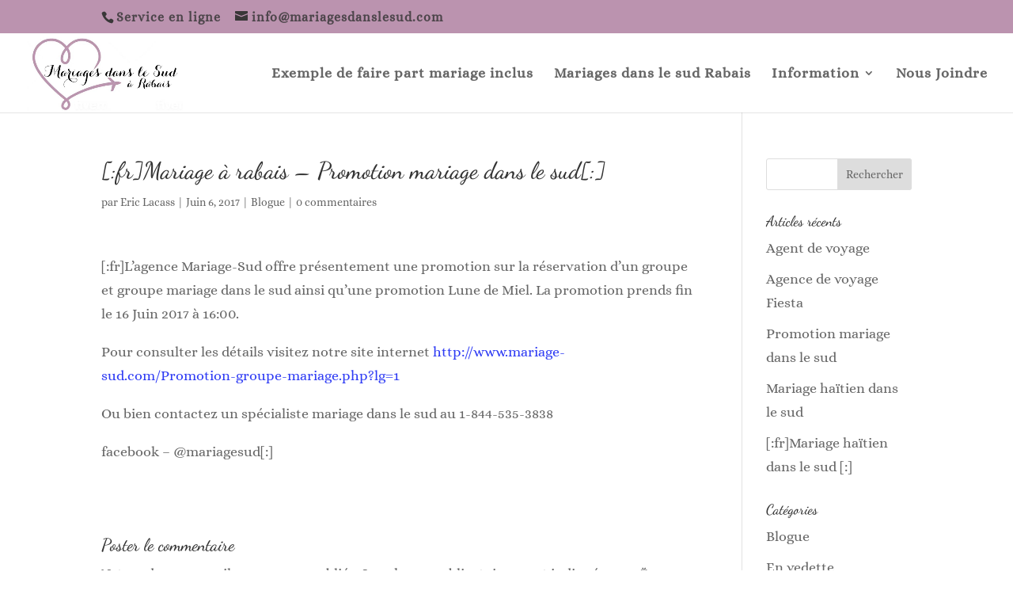

--- FILE ---
content_type: application/javascript; charset=utf-8
request_url: https://www.mariagesdanslesud.com/wp-content/cache/min/1/wp-content/plugins/addons-for-divi/assets/libs/magnific-popup/magnific-popup.js?ver=1742958086
body_size: 8813
content:
/*! Magnific Popup - v1.2.0 - 2024-06-08
* http://dimsemenov.com/plugins/magnific-popup/
* Copyright (c) 2024 Dmytro Semenov; */
;(function(factory){if(typeof define==='function'&&define.amd){define(['jquery'],factory)}else if(typeof exports==='object'){factory(require('jquery'))}else{factory(window.jQuery||window.Zepto)}}(function($){var CLOSE_EVENT='Close',BEFORE_CLOSE_EVENT='BeforeClose',AFTER_CLOSE_EVENT='AfterClose',BEFORE_APPEND_EVENT='BeforeAppend',MARKUP_PARSE_EVENT='MarkupParse',OPEN_EVENT='Open',CHANGE_EVENT='Change',NS='mfp',EVENT_NS='.'+NS,READY_CLASS='mfp-ready',REMOVING_CLASS='mfp-removing',PREVENT_CLOSE_CLASS='mfp-prevent-close';var mfp,MagnificPopup=function(){},_isJQ=!!(window.jQuery),_prevStatus,_window=$(window),_document,_prevContentType,_wrapClasses,_currPopupType;var _mfpOn=function(name,f){mfp.ev.on(NS+name+EVENT_NS,f)},_getEl=function(className,appendTo,html,raw){var el=document.createElement('div');el.className='mfp-'+className;if(html){el.innerHTML=html}
if(!raw){el=$(el);if(appendTo){el.appendTo(appendTo)}}else if(appendTo){appendTo.appendChild(el)}
return el},_mfpTrigger=function(e,data){mfp.ev.triggerHandler(NS+e,data);if(mfp.st.callbacks){e=e.charAt(0).toLowerCase()+e.slice(1);if(mfp.st.callbacks[e]){mfp.st.callbacks[e].apply(mfp,Array.isArray(data)?data:[data])}}},_getCloseBtn=function(type){if(type!==_currPopupType||!mfp.currTemplate.closeBtn){mfp.currTemplate.closeBtn=$(mfp.st.closeMarkup.replace('%title%',mfp.st.tClose));_currPopupType=type}
return mfp.currTemplate.closeBtn},_checkInstance=function(){if(!$.magnificPopup.instance){mfp=new MagnificPopup();mfp.init();$.magnificPopup.instance=mfp}},supportsTransitions=function(){var s=document.createElement('p').style,v=['ms','O','Moz','Webkit'];if(s.transition!==undefined){return!0}
while(v.length){if(v.pop()+'Transition' in s){return!0}}
return!1};MagnificPopup.prototype={constructor:MagnificPopup,init:function(){var appVersion=navigator.appVersion;mfp.isLowIE=mfp.isIE8=document.all&&!document.addEventListener;mfp.isAndroid=(/android/gi).test(appVersion);mfp.isIOS=(/iphone|ipad|ipod/gi).test(appVersion);mfp.supportsTransition=supportsTransitions();mfp.probablyMobile=(mfp.isAndroid||mfp.isIOS||/(Opera Mini)|Kindle|webOS|BlackBerry|(Opera Mobi)|(Windows Phone)|IEMobile/i.test(navigator.userAgent));_document=$(document);mfp.popupsCache={}},open:function(data){var i;if(data.isObj===!1){mfp.items=data.items.toArray();mfp.index=0;var items=data.items,item;for(i=0;i<items.length;i++){item=items[i];if(item.parsed){item=item.el[0]}
if(item===data.el[0]){mfp.index=i;break}}}else{mfp.items=Array.isArray(data.items)?data.items:[data.items];mfp.index=data.index||0}
if(mfp.isOpen){mfp.updateItemHTML();return}
mfp.types=[];_wrapClasses='';if(data.mainEl&&data.mainEl.length){mfp.ev=data.mainEl.eq(0)}else{mfp.ev=_document}
if(data.key){if(!mfp.popupsCache[data.key]){mfp.popupsCache[data.key]={}}
mfp.currTemplate=mfp.popupsCache[data.key]}else{mfp.currTemplate={}}
mfp.st=$.extend(!0,{},$.magnificPopup.defaults,data);mfp.fixedContentPos=mfp.st.fixedContentPos==='auto'?!mfp.probablyMobile:mfp.st.fixedContentPos;if(mfp.st.modal){mfp.st.closeOnContentClick=!1;mfp.st.closeOnBgClick=!1;mfp.st.showCloseBtn=!1;mfp.st.enableEscapeKey=!1}
if(!mfp.bgOverlay){mfp.bgOverlay=_getEl('bg').on('click'+EVENT_NS,function(){mfp.close()});mfp.wrap=_getEl('wrap').attr('tabindex',-1).on('click'+EVENT_NS,function(e){if(mfp._checkIfClose(e.target)){mfp.close()}});mfp.container=_getEl('container',mfp.wrap)}
mfp.contentContainer=_getEl('content');if(mfp.st.preloader){mfp.preloader=_getEl('preloader',mfp.container,mfp.st.tLoading)}
var modules=$.magnificPopup.modules;for(i=0;i<modules.length;i++){var n=modules[i];n=n.charAt(0).toUpperCase()+n.slice(1);mfp['init'+n].call(mfp)}
_mfpTrigger('BeforeOpen');if(mfp.st.showCloseBtn){if(!mfp.st.closeBtnInside){mfp.wrap.append(_getCloseBtn())}else{_mfpOn(MARKUP_PARSE_EVENT,function(e,template,values,item){values.close_replaceWith=_getCloseBtn(item.type)});_wrapClasses+=' mfp-close-btn-in'}}
if(mfp.st.alignTop){_wrapClasses+=' mfp-align-top'}
if(mfp.fixedContentPos){mfp.wrap.css({overflow:mfp.st.overflowY,overflowX:'hidden',overflowY:mfp.st.overflowY})}else{mfp.wrap.css({top:_window.scrollTop(),position:'absolute'})}
if(mfp.st.fixedBgPos===!1||(mfp.st.fixedBgPos==='auto'&&!mfp.fixedContentPos)){mfp.bgOverlay.css({height:_document.height(),position:'absolute'})}
if(mfp.st.enableEscapeKey){_document.on('keyup'+EVENT_NS,function(e){if(e.keyCode===27){mfp.close()}})}
_window.on('resize'+EVENT_NS,function(){mfp.updateSize()});if(!mfp.st.closeOnContentClick){_wrapClasses+=' mfp-auto-cursor'}
if(_wrapClasses)
mfp.wrap.addClass(_wrapClasses);var windowHeight=mfp.wH=_window.height();var windowStyles={};if(mfp.fixedContentPos){if(mfp._hasScrollBar(windowHeight)){var s=mfp._getScrollbarSize();if(s){windowStyles.marginRight=s}}}
if(mfp.fixedContentPos){if(!mfp.isIE7){windowStyles.overflow='hidden'}else{$('body, html').css('overflow','hidden')}}
var classesToadd=mfp.st.mainClass;if(mfp.isIE7){classesToadd+=' mfp-ie7'}
if(classesToadd){mfp._addClassToMFP(classesToadd)}
mfp.updateItemHTML();_mfpTrigger('BuildControls');$('html').css(windowStyles);mfp.bgOverlay.add(mfp.wrap).prependTo(mfp.st.prependTo||$(document.body));mfp._lastFocusedEl=document.activeElement;setTimeout(function(){if(mfp.content){mfp._addClassToMFP(READY_CLASS);mfp._setFocus()}else{mfp.bgOverlay.addClass(READY_CLASS)}
_document.on('focusin'+EVENT_NS,mfp._onFocusIn)},16);mfp.isOpen=!0;mfp.updateSize(windowHeight);_mfpTrigger(OPEN_EVENT);return data},close:function(){if(!mfp.isOpen)return;_mfpTrigger(BEFORE_CLOSE_EVENT);mfp.isOpen=!1;if(mfp.st.removalDelay&&!mfp.isLowIE&&mfp.supportsTransition){mfp._addClassToMFP(REMOVING_CLASS);setTimeout(function(){mfp._close()},mfp.st.removalDelay)}else{mfp._close()}},_close:function(){_mfpTrigger(CLOSE_EVENT);var classesToRemove=REMOVING_CLASS+' '+READY_CLASS+' ';mfp.bgOverlay.detach();mfp.wrap.detach();mfp.container.empty();if(mfp.st.mainClass){classesToRemove+=mfp.st.mainClass+' '}
mfp._removeClassFromMFP(classesToRemove);if(mfp.fixedContentPos){var windowStyles={marginRight:''};if(mfp.isIE7){$('body, html').css('overflow','')}else{windowStyles.overflow=''}
$('html').css(windowStyles)}
_document.off('keyup'+EVENT_NS+' focusin'+EVENT_NS);mfp.ev.off(EVENT_NS);mfp.wrap.attr('class','mfp-wrap').removeAttr('style');mfp.bgOverlay.attr('class','mfp-bg');mfp.container.attr('class','mfp-container');if(mfp.st.showCloseBtn&&(!mfp.st.closeBtnInside||mfp.currTemplate[mfp.currItem.type]===!0)){if(mfp.currTemplate.closeBtn)
mfp.currTemplate.closeBtn.detach()}
if(mfp.st.autoFocusLast&&mfp._lastFocusedEl){$(mfp._lastFocusedEl).trigger('focus')}
mfp.currItem=null;mfp.content=null;mfp.currTemplate=null;mfp.prevHeight=0;_mfpTrigger(AFTER_CLOSE_EVENT)},updateSize:function(winHeight){if(mfp.isIOS){var zoomLevel=document.documentElement.clientWidth/window.innerWidth;var height=window.innerHeight*zoomLevel;mfp.wrap.css('height',height);mfp.wH=height}else{mfp.wH=winHeight||_window.height()}
if(!mfp.fixedContentPos){mfp.wrap.css('height',mfp.wH)}
_mfpTrigger('Resize')},updateItemHTML:function(){var item=mfp.items[mfp.index];mfp.contentContainer.detach();if(mfp.content)
mfp.content.detach();if(!item.parsed){item=mfp.parseEl(mfp.index)}
var type=item.type;_mfpTrigger('BeforeChange',[mfp.currItem?mfp.currItem.type:'',type]);mfp.currItem=item;if(!mfp.currTemplate[type]){var markup=mfp.st[type]?mfp.st[type].markup:!1;_mfpTrigger('FirstMarkupParse',markup);if(markup){mfp.currTemplate[type]=$(markup)}else{mfp.currTemplate[type]=!0}}
if(_prevContentType&&_prevContentType!==item.type){mfp.container.removeClass('mfp-'+_prevContentType+'-holder')}
var newContent=mfp['get'+type.charAt(0).toUpperCase()+type.slice(1)](item,mfp.currTemplate[type]);mfp.appendContent(newContent,type);item.preloaded=!0;_mfpTrigger(CHANGE_EVENT,item);_prevContentType=item.type;mfp.container.prepend(mfp.contentContainer);_mfpTrigger('AfterChange')},appendContent:function(newContent,type){mfp.content=newContent;if(newContent){if(mfp.st.showCloseBtn&&mfp.st.closeBtnInside&&mfp.currTemplate[type]===!0){if(!mfp.content.find('.mfp-close').length){mfp.content.append(_getCloseBtn())}}else{mfp.content=newContent}}else{mfp.content=''}
_mfpTrigger(BEFORE_APPEND_EVENT);mfp.container.addClass('mfp-'+type+'-holder');mfp.contentContainer.append(mfp.content)},parseEl:function(index){var item=mfp.items[index],type;if(item.tagName){item={el:$(item)}}else{type=item.type;item={data:item,src:item.src}}
if(item.el){var types=mfp.types;for(var i=0;i<types.length;i++){if(item.el.hasClass('mfp-'+types[i])){type=types[i];break}}
item.src=item.el.attr('data-mfp-src');if(!item.src){item.src=item.el.attr('href')}}
item.type=type||mfp.st.type||'inline';item.index=index;item.parsed=!0;mfp.items[index]=item;_mfpTrigger('ElementParse',item);return mfp.items[index]},addGroup:function(el,options){var eHandler=function(e){e.mfpEl=this;mfp._openClick(e,el,options)};if(!options){options={}}
var eName='click.magnificPopup';options.mainEl=el;if(options.items){options.isObj=!0;el.off(eName).on(eName,eHandler)}else{options.isObj=!1;if(options.delegate){el.off(eName).on(eName,options.delegate,eHandler)}else{options.items=el;el.off(eName).on(eName,eHandler)}}},_openClick:function(e,el,options){var midClick=options.midClick!==undefined?options.midClick:$.magnificPopup.defaults.midClick;if(!midClick&&(e.which===2||e.ctrlKey||e.metaKey||e.altKey||e.shiftKey)){return}
var disableOn=options.disableOn!==undefined?options.disableOn:$.magnificPopup.defaults.disableOn;if(disableOn){if(typeof disableOn==="function"){if(!disableOn.call(mfp)){return!0}}else{if(_window.width()<disableOn){return!0}}}
if(e.type){e.preventDefault();if(mfp.isOpen){e.stopPropagation()}}
options.el=$(e.mfpEl);if(options.delegate){options.items=el.find(options.delegate)}
mfp.open(options)},updateStatus:function(status,text){if(mfp.preloader){if(_prevStatus!==status){mfp.container.removeClass('mfp-s-'+_prevStatus)}
if(!text&&status==='loading'){text=mfp.st.tLoading}
var data={status:status,text:text};_mfpTrigger('UpdateStatus',data);status=data.status;text=data.text;if(mfp.st.allowHTMLInStatusIndicator){mfp.preloader.html(text)}else{mfp.preloader.text(text)}
mfp.preloader.find('a').on('click',function(e){e.stopImmediatePropagation()});mfp.container.addClass('mfp-s-'+status);_prevStatus=status}},_checkIfClose:function(target){if($(target).closest('.'+PREVENT_CLOSE_CLASS).length){return}
var closeOnContent=mfp.st.closeOnContentClick;var closeOnBg=mfp.st.closeOnBgClick;if(closeOnContent&&closeOnBg){return!0}else{if(!mfp.content||$(target).closest('.mfp-close').length||(mfp.preloader&&target===mfp.preloader[0])){return!0}
if((target!==mfp.content[0]&&!$.contains(mfp.content[0],target))){if(closeOnBg){if($.contains(document,target)){return!0}}}else if(closeOnContent){return!0}}
return!1},_addClassToMFP:function(cName){mfp.bgOverlay.addClass(cName);mfp.wrap.addClass(cName)},_removeClassFromMFP:function(cName){this.bgOverlay.removeClass(cName);mfp.wrap.removeClass(cName)},_hasScrollBar:function(winHeight){return((mfp.isIE7?_document.height():document.body.scrollHeight)>(winHeight||_window.height()))},_setFocus:function(){(mfp.st.focus?mfp.content.find(mfp.st.focus).eq(0):mfp.wrap).trigger('focus')},_onFocusIn:function(e){if(e.target!==mfp.wrap[0]&&!$.contains(mfp.wrap[0],e.target)){mfp._setFocus();return!1}},_parseMarkup:function(template,values,item){var arr;if(item.data){values=$.extend(item.data,values)}
_mfpTrigger(MARKUP_PARSE_EVENT,[template,values,item]);$.each(values,function(key,value){if(value===undefined||value===!1){return!0}
arr=key.split('_');if(arr.length>1){var el=template.find(EVENT_NS+'-'+arr[0]);if(el.length>0){var attr=arr[1];if(attr==='replaceWith'){if(el[0]!==value[0]){el.replaceWith(value)}}else if(attr==='img'){if(el.is('img')){el.attr('src',value)}else{el.replaceWith($('<img>').attr('src',value).attr('class',el.attr('class')))}}else{el.attr(arr[1],value)}}}else{if(mfp.st.allowHTMLInTemplate){template.find(EVENT_NS+'-'+key).html(value)}else{template.find(EVENT_NS+'-'+key).text(value)}}})},_getScrollbarSize:function(){if(mfp.scrollbarSize===undefined){var scrollDiv=document.createElement("div");scrollDiv.style.cssText='width: 99px; height: 99px; overflow: scroll; position: absolute; top: -9999px;';document.body.appendChild(scrollDiv);mfp.scrollbarSize=scrollDiv.offsetWidth-scrollDiv.clientWidth;document.body.removeChild(scrollDiv)}
return mfp.scrollbarSize}};$.magnificPopup={instance:null,proto:MagnificPopup.prototype,modules:[],open:function(options,index){_checkInstance();if(!options){options={}}else{options=$.extend(!0,{},options)}
options.isObj=!0;options.index=index||0;return this.instance.open(options)},close:function(){return $.magnificPopup.instance&&$.magnificPopup.instance.close()},registerModule:function(name,module){if(module.options){$.magnificPopup.defaults[name]=module.options}
$.extend(this.proto,module.proto);this.modules.push(name)},defaults:{disableOn:0,key:null,midClick:!1,mainClass:'',preloader:!0,focus:'',closeOnContentClick:!1,closeOnBgClick:!0,closeBtnInside:!0,showCloseBtn:!0,enableEscapeKey:!0,modal:!1,alignTop:!1,removalDelay:0,prependTo:null,fixedContentPos:'auto',fixedBgPos:'auto',overflowY:'auto',closeMarkup:'<button title="%title%" type="button" class="mfp-close">&#215;</button>',tClose:'Close (Esc)',tLoading:'Loading...',autoFocusLast:!0,allowHTMLInStatusIndicator:!1,allowHTMLInTemplate:!1}};$.fn.magnificPopup=function(options){_checkInstance();var jqEl=$(this);if(typeof options==="string"){if(options==='open'){var items,itemOpts=_isJQ?jqEl.data('magnificPopup'):jqEl[0].magnificPopup,index=parseInt(arguments[1],10)||0;if(itemOpts.items){items=itemOpts.items[index]}else{items=jqEl;if(itemOpts.delegate){items=items.find(itemOpts.delegate)}
items=items.eq(index)}
mfp._openClick({mfpEl:items},jqEl,itemOpts)}else{if(mfp.isOpen)
mfp[options].apply(mfp,Array.prototype.slice.call(arguments,1))}}else{options=$.extend(!0,{},options);if(_isJQ){jqEl.data('magnificPopup',options)}else{jqEl[0].magnificPopup=options}
mfp.addGroup(jqEl,options)}
return jqEl};var INLINE_NS='inline',_hiddenClass,_inlinePlaceholder,_lastInlineElement,_putInlineElementsBack=function(){if(_lastInlineElement){_inlinePlaceholder.after(_lastInlineElement.addClass(_hiddenClass)).detach();_lastInlineElement=null}};$.magnificPopup.registerModule(INLINE_NS,{options:{hiddenClass:'hide',markup:'',tNotFound:'Content not found'},proto:{initInline:function(){mfp.types.push(INLINE_NS);_mfpOn(CLOSE_EVENT+'.'+INLINE_NS,function(){_putInlineElementsBack()})},getInline:function(item,template){_putInlineElementsBack();if(item.src){var inlineSt=mfp.st.inline,el=$(item.src);if(el.length){var parent=el[0].parentNode;if(parent&&parent.tagName){if(!_inlinePlaceholder){_hiddenClass=inlineSt.hiddenClass;_inlinePlaceholder=_getEl(_hiddenClass);_hiddenClass='mfp-'+_hiddenClass}
_lastInlineElement=el.after(_inlinePlaceholder).detach().removeClass(_hiddenClass)}
mfp.updateStatus('ready')}else{mfp.updateStatus('error',inlineSt.tNotFound);el=$('<div>')}
item.inlineElement=el;return el}
mfp.updateStatus('ready');mfp._parseMarkup(template,{},item);return template}}});var AJAX_NS='ajax',_ajaxCur,_removeAjaxCursor=function(){if(_ajaxCur){$(document.body).removeClass(_ajaxCur)}},_destroyAjaxRequest=function(){_removeAjaxCursor();if(mfp.req){mfp.req.abort()}};$.magnificPopup.registerModule(AJAX_NS,{options:{settings:null,cursor:'mfp-ajax-cur',tError:'The content could not be loaded.'},proto:{initAjax:function(){mfp.types.push(AJAX_NS);_ajaxCur=mfp.st.ajax.cursor;_mfpOn(CLOSE_EVENT+'.'+AJAX_NS,_destroyAjaxRequest);_mfpOn('BeforeChange.'+AJAX_NS,_destroyAjaxRequest)},getAjax:function(item){if(_ajaxCur){$(document.body).addClass(_ajaxCur)}
mfp.updateStatus('loading');var opts=$.extend({url:item.src,success:function(data,textStatus,jqXHR){var temp={data:data,xhr:jqXHR};_mfpTrigger('ParseAjax',temp);mfp.appendContent($(temp.data),AJAX_NS);item.finished=!0;_removeAjaxCursor();mfp._setFocus();setTimeout(function(){mfp.wrap.addClass(READY_CLASS)},16);mfp.updateStatus('ready');_mfpTrigger('AjaxContentAdded')},error:function(){_removeAjaxCursor();item.finished=item.loadError=!0;mfp.updateStatus('error',mfp.st.ajax.tError.replace('%url%',item.src))}},mfp.st.ajax.settings);mfp.req=$.ajax(opts);return''}}});var _imgInterval,_getTitle=function(item){if(item.data&&item.data.title!==undefined)
return item.data.title;var src=mfp.st.image.titleSrc;if(src){if(typeof src==="function"){return src.call(mfp,item)}else if(item.el){return item.el.attr(src)||''}}
return''};$.magnificPopup.registerModule('image',{options:{markup:'<div class="mfp-figure">'+'<div class="mfp-close"></div>'+'<figure>'+'<div class="mfp-img"></div>'+'<figcaption>'+'<div class="mfp-bottom-bar">'+'<div class="mfp-title"></div>'+'<div class="mfp-counter"></div>'+'</div>'+'</figcaption>'+'</figure>'+'</div>',cursor:'mfp-zoom-out-cur',titleSrc:'title',verticalFit:!0,tError:'The image could not be loaded.'},proto:{initImage:function(){var imgSt=mfp.st.image,ns='.image';mfp.types.push('image');_mfpOn(OPEN_EVENT+ns,function(){if(mfp.currItem.type==='image'&&imgSt.cursor){$(document.body).addClass(imgSt.cursor)}});_mfpOn(CLOSE_EVENT+ns,function(){if(imgSt.cursor){$(document.body).removeClass(imgSt.cursor)}
_window.off('resize'+EVENT_NS)});_mfpOn('Resize'+ns,mfp.resizeImage);if(mfp.isLowIE){_mfpOn('AfterChange',mfp.resizeImage)}},resizeImage:function(){var item=mfp.currItem;if(!item||!item.img)return;if(mfp.st.image.verticalFit){var decr=0;if(mfp.isLowIE){decr=parseInt(item.img.css('padding-top'),10)+parseInt(item.img.css('padding-bottom'),10)}
item.img.css('max-height',mfp.wH-decr)}},_onImageHasSize:function(item){if(item.img){item.hasSize=!0;if(_imgInterval){clearInterval(_imgInterval)}
item.isCheckingImgSize=!1;_mfpTrigger('ImageHasSize',item);if(item.imgHidden){if(mfp.content)
mfp.content.removeClass('mfp-loading');item.imgHidden=!1}}},findImageSize:function(item){var counter=0,img=item.img[0],mfpSetInterval=function(delay){if(_imgInterval){clearInterval(_imgInterval)}
_imgInterval=setInterval(function(){if(img.naturalWidth>0){mfp._onImageHasSize(item);return}
if(counter>200){clearInterval(_imgInterval)}
counter++;if(counter===3){mfpSetInterval(10)}else if(counter===40){mfpSetInterval(50)}else if(counter===100){mfpSetInterval(500)}},delay)};mfpSetInterval(1)},getImage:function(item,template){var guard=0,imgSt=mfp.st.image,onLoadError=function(){if(item){item.img.off('.mfploader');if(item===mfp.currItem){mfp._onImageHasSize(item);mfp.updateStatus('error',imgSt.tError.replace('%url%',item.src))}
item.hasSize=!0;item.loaded=!0;item.loadError=!0}},onLoadComplete=function(){if(item){if(item.img[0].complete){item.img.off('.mfploader');if(item===mfp.currItem){mfp._onImageHasSize(item);mfp.updateStatus('ready')}
item.hasSize=!0;item.loaded=!0;_mfpTrigger('ImageLoadComplete')}else{guard++;if(guard<200){setTimeout(onLoadComplete,100)}else{onLoadError()}}}};var el=template.find('.mfp-img');if(el.length){var img=document.createElement('img');img.className='mfp-img';if(item.el&&item.el.find('img').length){img.alt=item.el.find('img').attr('alt')}
item.img=$(img).on('load.mfploader',onLoadComplete).on('error.mfploader',onLoadError);img.src=item.src;if(el.is('img')){item.img=item.img.clone()}
img=item.img[0];if(img.naturalWidth>0){item.hasSize=!0}else if(!img.width){item.hasSize=!1}}
mfp._parseMarkup(template,{title:_getTitle(item),img_replaceWith:item.img},item);mfp.resizeImage();if(item.hasSize){if(_imgInterval)clearInterval(_imgInterval);if(item.loadError){template.addClass('mfp-loading');mfp.updateStatus('error',imgSt.tError.replace('%url%',item.src))}else{template.removeClass('mfp-loading');mfp.updateStatus('ready')}
return template}
mfp.updateStatus('loading');item.loading=!0;if(!item.hasSize){item.imgHidden=!0;template.addClass('mfp-loading');mfp.findImageSize(item)}
return template}}});var hasMozTransform,getHasMozTransform=function(){if(hasMozTransform===undefined){hasMozTransform=document.createElement('p').style.MozTransform!==undefined}
return hasMozTransform};$.magnificPopup.registerModule('zoom',{options:{enabled:!1,easing:'ease-in-out',duration:300,opener:function(element){return element.is('img')?element:element.find('img')}},proto:{initZoom:function(){var zoomSt=mfp.st.zoom,ns='.zoom',image;if(!zoomSt.enabled||!mfp.supportsTransition){return}
var duration=zoomSt.duration,getElToAnimate=function(image){var newImg=image.clone().removeAttr('style').removeAttr('class').addClass('mfp-animated-image'),transition='all '+(zoomSt.duration/1000)+'s '+zoomSt.easing,cssObj={position:'fixed',zIndex:9999,left:0,top:0,'-webkit-backface-visibility':'hidden'},t='transition';cssObj['-webkit-'+t]=cssObj['-moz-'+t]=cssObj['-o-'+t]=cssObj[t]=transition;newImg.css(cssObj);return newImg},showMainContent=function(){mfp.content.css('visibility','visible')},openTimeout,animatedImg;_mfpOn('BuildControls'+ns,function(){if(mfp._allowZoom()){clearTimeout(openTimeout);mfp.content.css('visibility','hidden');image=mfp._getItemToZoom();if(!image){showMainContent();return}
animatedImg=getElToAnimate(image);animatedImg.css(mfp._getOffset());mfp.wrap.append(animatedImg);openTimeout=setTimeout(function(){animatedImg.css(mfp._getOffset(!0));openTimeout=setTimeout(function(){showMainContent();setTimeout(function(){animatedImg.remove();image=animatedImg=null;_mfpTrigger('ZoomAnimationEnded')},16)},duration)},16)}});_mfpOn(BEFORE_CLOSE_EVENT+ns,function(){if(mfp._allowZoom()){clearTimeout(openTimeout);mfp.st.removalDelay=duration;if(!image){image=mfp._getItemToZoom();if(!image){return}
animatedImg=getElToAnimate(image)}
animatedImg.css(mfp._getOffset(!0));mfp.wrap.append(animatedImg);mfp.content.css('visibility','hidden');setTimeout(function(){animatedImg.css(mfp._getOffset())},16)}});_mfpOn(CLOSE_EVENT+ns,function(){if(mfp._allowZoom()){showMainContent();if(animatedImg){animatedImg.remove()}
image=null}})},_allowZoom:function(){return mfp.currItem.type==='image'},_getItemToZoom:function(){if(mfp.currItem.hasSize){return mfp.currItem.img}else{return!1}},_getOffset:function(isLarge){var el;if(isLarge){el=mfp.currItem.img}else{el=mfp.st.zoom.opener(mfp.currItem.el||mfp.currItem)}
var offset=el.offset();var paddingTop=parseInt(el.css('padding-top'),10);var paddingBottom=parseInt(el.css('padding-bottom'),10);offset.top-=($(window).scrollTop()-paddingTop);var obj={width:el.width(),height:(_isJQ?el.innerHeight():el[0].offsetHeight)-paddingBottom-paddingTop};if(getHasMozTransform()){obj['-moz-transform']=obj.transform='translate('+offset.left+'px,'+offset.top+'px)'}else{obj.left=offset.left;obj.top=offset.top}
return obj}}});var IFRAME_NS='iframe',_emptyPage='//about:blank',_fixIframeBugs=function(isShowing){if(mfp.currTemplate[IFRAME_NS]){var el=mfp.currTemplate[IFRAME_NS].find('iframe');if(el.length){if(!isShowing){el[0].src=_emptyPage}
if(mfp.isIE8){el.css('display',isShowing?'block':'none')}}}};$.magnificPopup.registerModule(IFRAME_NS,{options:{markup:'<div class="mfp-iframe-scaler">'+'<div class="mfp-close"></div>'+'<iframe class="mfp-iframe" src="//about:blank" frameborder="0" allowfullscreen></iframe>'+'</div>',srcAction:'iframe_src',patterns:{youtube:{index:'youtube.com',id:'v=',src:'//www.youtube.com/embed/%id%?autoplay=1'},vimeo:{index:'vimeo.com/',id:'/',src:'//player.vimeo.com/video/%id%?autoplay=1'},gmaps:{index:'//maps.google.',src:'%id%&output=embed'}}},proto:{initIframe:function(){mfp.types.push(IFRAME_NS);_mfpOn('BeforeChange',function(e,prevType,newType){if(prevType!==newType){if(prevType===IFRAME_NS){_fixIframeBugs()}else if(newType===IFRAME_NS){_fixIframeBugs(!0)}}});_mfpOn(CLOSE_EVENT+'.'+IFRAME_NS,function(){_fixIframeBugs()})},getIframe:function(item,template){var embedSrc=item.src;var iframeSt=mfp.st.iframe;$.each(iframeSt.patterns,function(){if(embedSrc.indexOf(this.index)>-1){if(this.id){if(typeof this.id==='string'){embedSrc=embedSrc.substr(embedSrc.lastIndexOf(this.id)+this.id.length,embedSrc.length)}else{embedSrc=this.id.call(this,embedSrc)}}
embedSrc=this.src.replace('%id%',embedSrc);return!1}});var dataObj={};if(iframeSt.srcAction){dataObj[iframeSt.srcAction]=embedSrc}
mfp._parseMarkup(template,dataObj,item);mfp.updateStatus('ready');return template}}});var _getLoopedId=function(index){var numSlides=mfp.items.length;if(index>numSlides-1){return index-numSlides}else if(index<0){return numSlides+index}
return index},_replaceCurrTotal=function(text,curr,total){return text.replace(/%curr%/gi,curr+1).replace(/%total%/gi,total)};$.magnificPopup.registerModule('gallery',{options:{enabled:!1,arrowMarkup:'<button title="%title%" type="button" class="mfp-arrow mfp-arrow-%dir%"></button>',preload:[0,2],navigateByImgClick:!0,arrows:!0,tPrev:'Previous (Left arrow key)',tNext:'Next (Right arrow key)',tCounter:'%curr% of %total%',langDir:null,loop:!0,},proto:{initGallery:function(){var gSt=mfp.st.gallery,ns='.mfp-gallery';mfp.direction=!0;if(!gSt||!gSt.enabled)return!1;if(!gSt.langDir){gSt.langDir=document.dir||'ltr'}
_wrapClasses+=' mfp-gallery';_mfpOn(OPEN_EVENT+ns,function(){if(gSt.navigateByImgClick){mfp.wrap.on('click'+ns,'.mfp-img',function(){if(mfp.items.length>1){mfp.next();return!1}})}
_document.on('keydown'+ns,function(e){if(e.keyCode===37){if(gSt.langDir==='rtl')mfp.next();else mfp.prev()}else if(e.keyCode===39){if(gSt.langDir==='rtl')mfp.prev();else mfp.next()}});mfp.updateGalleryButtons()});_mfpOn('UpdateStatus'+ns,function(){mfp.updateGalleryButtons()});_mfpOn('UpdateStatus'+ns,function(e,data){if(data.text){data.text=_replaceCurrTotal(data.text,mfp.currItem.index,mfp.items.length)}});_mfpOn(MARKUP_PARSE_EVENT+ns,function(e,element,values,item){var l=mfp.items.length;values.counter=l>1?_replaceCurrTotal(gSt.tCounter,item.index,l):''});_mfpOn('BuildControls'+ns,function(){if(mfp.items.length>1&&gSt.arrows&&!mfp.arrowLeft){var arrowLeftDesc,arrowRightDesc,arrowLeftAction,arrowRightAction;if(gSt.langDir==='rtl'){arrowLeftDesc=gSt.tNext;arrowRightDesc=gSt.tPrev;arrowLeftAction='next';arrowRightAction='prev'}else{arrowLeftDesc=gSt.tPrev;arrowRightDesc=gSt.tNext;arrowLeftAction='prev';arrowRightAction='next'}
var markup=gSt.arrowMarkup,arrowLeft=mfp.arrowLeft=$(markup.replace(/%title%/gi,arrowLeftDesc).replace(/%action%/gi,arrowLeftAction).replace(/%dir%/gi,'left')).addClass(PREVENT_CLOSE_CLASS),arrowRight=mfp.arrowRight=$(markup.replace(/%title%/gi,arrowRightDesc).replace(/%action%/gi,arrowRightAction).replace(/%dir%/gi,'right')).addClass(PREVENT_CLOSE_CLASS);if(gSt.langDir==='rtl'){mfp.arrowNext=arrowLeft;mfp.arrowPrev=arrowRight}else{mfp.arrowNext=arrowRight;mfp.arrowPrev=arrowLeft}
arrowLeft.on('click',function(){if(gSt.langDir==='rtl')mfp.next();else mfp.prev()});arrowRight.on('click',function(){if(gSt.langDir==='rtl')mfp.prev();else mfp.next()});mfp.container.append(arrowLeft.add(arrowRight))}});_mfpOn(CHANGE_EVENT+ns,function(){if(mfp._preloadTimeout)clearTimeout(mfp._preloadTimeout);mfp._preloadTimeout=setTimeout(function(){mfp.preloadNearbyImages();mfp._preloadTimeout=null},16)});_mfpOn(CLOSE_EVENT+ns,function(){_document.off(ns);mfp.wrap.off('click'+ns);mfp.arrowRight=mfp.arrowLeft=null})},next:function(){var newIndex=_getLoopedId(mfp.index+1);if(!mfp.st.gallery.loop&&newIndex===0)return!1;mfp.direction=!0;mfp.index=newIndex;mfp.updateItemHTML()},prev:function(){var newIndex=mfp.index-1;if(!mfp.st.gallery.loop&&newIndex<0)return!1;mfp.direction=!1;mfp.index=_getLoopedId(newIndex);mfp.updateItemHTML()},goTo:function(newIndex){mfp.direction=(newIndex>=mfp.index);mfp.index=newIndex;mfp.updateItemHTML()},preloadNearbyImages:function(){var p=mfp.st.gallery.preload,preloadBefore=Math.min(p[0],mfp.items.length),preloadAfter=Math.min(p[1],mfp.items.length),i;for(i=1;i<=(mfp.direction?preloadAfter:preloadBefore);i++){mfp._preloadItem(mfp.index+i)}
for(i=1;i<=(mfp.direction?preloadBefore:preloadAfter);i++){mfp._preloadItem(mfp.index-i)}},_preloadItem:function(index){index=_getLoopedId(index);if(mfp.items[index].preloaded){return}
var item=mfp.items[index];if(!item.parsed){item=mfp.parseEl(index)}
_mfpTrigger('LazyLoad',item);if(item.type==='image'){item.img=$('<img class="mfp-img" />').on('load.mfploader',function(){item.hasSize=!0}).on('error.mfploader',function(){item.hasSize=!0;item.loadError=!0;_mfpTrigger('LazyLoadError',item)}).attr('src',item.src)}
item.preloaded=!0},updateGalleryButtons:function(){if(!mfp.st.gallery.loop&&typeof mfp.arrowPrev==='object'&&mfp.arrowPrev!==null){if(mfp.index===0)mfp.arrowPrev.hide();else mfp.arrowPrev.show();if(mfp.index===(mfp.items.length-1))mfp.arrowNext.hide();else mfp.arrowNext.show()}},}});var RETINA_NS='retina';$.magnificPopup.registerModule(RETINA_NS,{options:{replaceSrc:function(item){return item.src.replace(/\.\w+$/,function(m){return'@2x'+m})},ratio:1},proto:{initRetina:function(){if(window.devicePixelRatio>1){var st=mfp.st.retina,ratio=st.ratio;ratio=!isNaN(ratio)?ratio:ratio();if(ratio>1){_mfpOn('ImageHasSize'+'.'+RETINA_NS,function(e,item){item.img.css({'max-width':item.img[0].naturalWidth/ratio,'width':'100%'})});_mfpOn('ElementParse'+'.'+RETINA_NS,function(e,item){item.src=st.replaceSrc(item,ratio)})}}}}});_checkInstance()}))